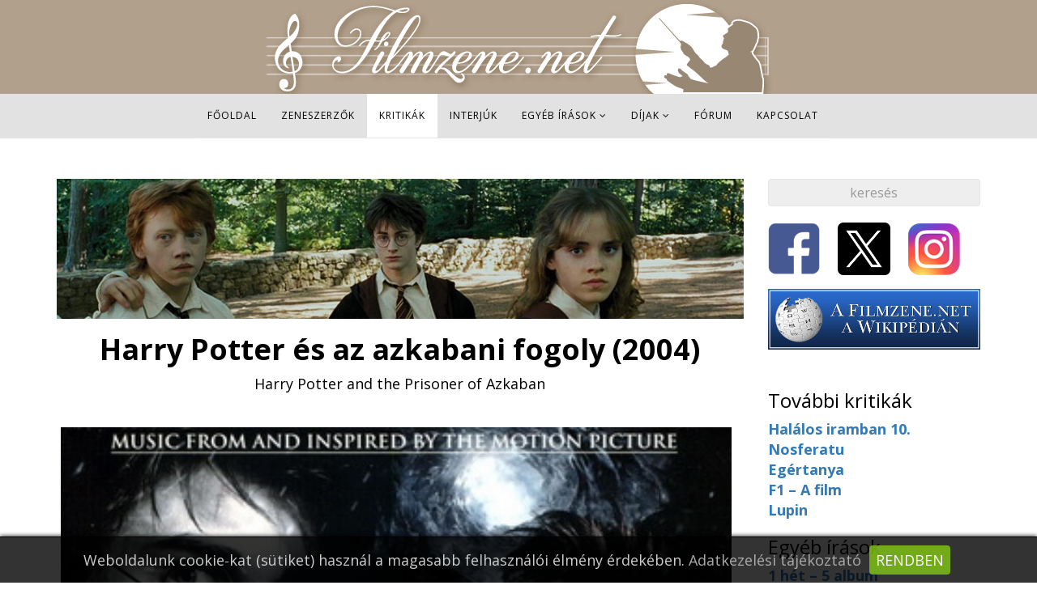

--- FILE ---
content_type: text/html; charset=utf-8
request_url: https://filmzene.net/kritikak/221-harry-potter-es-az-azkabani-fogoly
body_size: 16898
content:
<!DOCTYPE html>
<html xmlns="http://www.w3.org/1999/xhtml" xml:lang="hu-hu" lang="hu-hu" dir="ltr">
<head>
    <meta http-equiv="X-UA-Compatible" content="IE=edge">
    <meta name="viewport" content="width=device-width, initial-scale=1">
	<meta name="theme-color" content="#eee">
    
    <base href="https://filmzene.net/kritikak/221-harry-potter-es-az-azkabani-fogoly" />
	<meta http-equiv="content-type" content="text/html; charset=utf-8" />
	<meta name="keywords" content="Filmzenealbum, Családi, Fantasy, Kalandfilm, Moziszéria" />
	<meta name="description" content="Az első két részt levezénylő Chris Colombus háttérbe vonulásával elmondható, hogy egy új fejezet nyitódott a Harry Potter-filmek univerzumában. A..." />
	<meta name="generator" content="Joomla! - Open Source Content Management" />
	<title>Harry Potter és az azkabani fogoly (2004)</title>
	<link href="/images/filmzene_violin_flavicon_uj.png" rel="shortcut icon" type="image/vnd.microsoft.icon" />
	<link href="https://filmzene.net/component/search/?Itemid=629&amp;id=221&amp;format=opensearch" rel="search" title="Keresés Filmzene.net" type="application/opensearchdescription+xml" />
	<link href="/components/com_spmoviedb/assets/css/spmoviedb-common.css" rel="stylesheet" type="text/css" />
	<link href="/components/com_spmoviedb/assets/css/spmoviedb-font.css" rel="stylesheet" type="text/css" />
	<link href="/components/com_spmoviedb/assets/css/spmoviedb.css" rel="stylesheet" type="text/css" />
	<link href="/plugins/system/jce/css/content.css?b49f85945fcf75a8607988086a1d4d98" rel="stylesheet" type="text/css" />
	<link href="/plugins/system/jcemediabox/css/jcemediabox.css?1d12bb5a40100bbd1841bfc0e498ce7b" rel="stylesheet" type="text/css" />
	<link href="/plugins/system/jcemediabox/themes/light/css/style.css?e1364f62202b1449bb25e6b12a4caa8d" rel="stylesheet" type="text/css" />
	<link href="//fonts.googleapis.com/css?family=Open+Sans:300,300italic,regular,italic,600,600italic,700,700italic,800,800italic&amp;subset=latin-ext,latin" rel="stylesheet" type="text/css" />
	<link href="/templates/shaper_moview/css/bootstrap.min.css" rel="stylesheet" type="text/css" />
	<link href="/templates/shaper_moview/css/font-awesome.min.css" rel="stylesheet" type="text/css" />
	<link href="/templates/shaper_moview/css/spmoview-font.css" rel="stylesheet" type="text/css" />
	<link href="/templates/shaper_moview/css/legacy.css" rel="stylesheet" type="text/css" />
	<link href="/templates/shaper_moview/css/template.css" rel="stylesheet" type="text/css" />
	<link href="/templates/shaper_moview/css/presets/preset1.css" rel="stylesheet" type="text/css" class="preset" />
	<link href="/templates/shaper_moview/css/custom.css" rel="stylesheet" type="text/css" />
	<link href="/templates/shaper_moview/css/frontend-edit.css" rel="stylesheet" type="text/css" />
	<link href="/media/plg_system_eprivacy/css/definitions.min.css?b49f85945fcf75a8607988086a1d4d98" rel="stylesheet" type="text/css" />
	<link href="/media/plg_system_eprivacy/css/ribbon.min.css?b49f85945fcf75a8607988086a1d4d98" rel="stylesheet" type="text/css" />
	<link href="/components/com_sppagebuilder/assets/css/font-awesome-5.min.css" rel="stylesheet" type="text/css" />
	<link href="/components/com_sppagebuilder/assets/css/font-awesome-v4-shims.css" rel="stylesheet" type="text/css" />
	<link href="/components/com_sppagebuilder/assets/css/animate.min.css" rel="stylesheet" type="text/css" />
	<link href="/components/com_sppagebuilder/assets/css/sppagebuilder.css" rel="stylesheet" type="text/css" />
	<link href="/modules/mod_vertical_menu/cache/154/6a30fc9e04b33ca6f9bb22df7420b69c.css" rel="stylesheet" type="text/css" />
	<link href="/modules/mod_vertical_menu/cache/144/a38c5ea1be0e5494329cdb323d9be2a5.css" rel="stylesheet" type="text/css" />
	<style type="text/css">

.gototop{ transition: background 0.35s ease; background-size: 100% 100% !important; background-image: url("https://filmzene.net/images/system-imgs/chevron-upwards-arrow.png"); background-color: ; width:36px; height:36px; bottom: 5%;  border-radius: 3px; padding:0px; position:fixed; Z-index: 10001; display:none;}
.gototop:hover{ background-color: transparent; cursor: pointer; }

@media only screen and (max-width: 320px) {
.gototop {display: none !important;}
}

.gototop{right: 20px;}


body{font-family:Open Sans, sans-serif; font-size:18px; font-weight:normal; }h1{font-family:Open Sans, sans-serif; font-size:36px; font-weight:300; }h2{font-family:Open Sans, sans-serif; font-size:30px; font-weight:normal; }h3{font-family:Open Sans, sans-serif; font-size:24px; font-weight:normal; }h4{font-family:Open Sans, sans-serif; font-size:20px; font-weight:normal; }h5{font-family:Open Sans, sans-serif; font-weight:600; }h6{font-family:Open Sans, sans-serif; font-weight:600; }#sp-top{ background-image:url("/images/filmzene_net_logo_2021.png");background-repeat:no-repeat;background-size:contain;background-attachment:inherit;background-position:50% 50%;background-color:#b1a08c;padding:55px 0px 60px 0px; }#sp-header{ background-color:#e2e2e2; }#sp-bottom{ color:#ffffff;padding:35px 0px; }#sp-section-7{ background-color:#000000;color:#c4c4c4; }.plg_system_eprivacy_module .plg_system_eprivacy_message {
border:1px solid #a9a900;
background-color:#ffffe1;
padding:5px;
}
.plg_system_eprivacy_module .plg_system_eprivacy_message button.plg_system_eprivacy_agreed {
color:#000;
background-color:#0f0;
}
.plg_system_eprivacy_module .plg_system_eprivacy_message button.plg_system_eprivacy_declined {
color:#fff;
background-color:#f00;
}
.plg_system_eprivacy_module div.plg_system_eprivacy_accepted,
.plg_system_eprivacy_module div.plg_system_eprivacy_declined {
overflow:hidden;
border: 1px solid #ccc;
color: #999;
vertical-align:middle;

padding:5px;
}
.plg_system_eprivacy_module div.plg_system_eprivacy_accepted button,

.plg_system_eprivacy_module div.plg_system_eprivacy_declined button {
float:right;
}.activebar-container {
background-color:rgba(0,0,0,.8);
border-top:1px solid #000000;
box-shadow: 0px -1px 5px 0px rgba(0,0,0,0.75);
color:#ccc;
bottom:0 !important;
top:auto !important;
padding:10px;
}
.activebar-container p {
margin:5px;
text-align:left;
}
.activebar-container button {
float:right;
clear:none;
margin:5px 10px;
padding:5px 10px;
border-radius:5px;
}
.activebar-container button.decline {
color:#888;
background-color:#e2e2e2;
}
.activebar-container button.accept {
color:#000;
background-color:#b1a08d;
}
.activebar-container ul.links,.activebar-container ul.links li {
display:block;
}
.activebar-container ul.links li {
margin:0 5px;
float:left;
clear:none;
}
.noscript div#off-menu_154 dl.level1 dl{
	position: static;
}
.noscript div#off-menu_154 dl.level1 dd.parent{
	height: auto !important;
	display: block;
	visibility: visible;
}

.noscript div#off-menu_144 dl.level1 dl{
	position: static;
}
.noscript div#off-menu_144 dl.level1 dd.parent{
	height: auto !important;
	display: block;
	visibility: visible;
}

	</style>
	<script type="application/json" class="joomla-script-options new">{"csrf.token":"2a07b53fc87baf7193b882052763fd21","system.paths":{"root":"","base":""},"joomla.jtext":{"COM_SPMOVIEDB_REVIEW_UPDATED":"Az \u00e9rt\u00e9kel\u00e9se elk\u00fcldve!","PLG_SYS_EPRIVACY_JSMESSAGE":"By clicking OK, you are accepting cookies.","PLG_SYS_EPRIVACY_MESSAGE":"Weboldalunk cookie\u2010kat (s\u00fctiket) haszn\u00e1l a magasabb felhaszn\u00e1l\u00f3i \u00e9lm\u00e9ny \u00e9rdek\u00e9ben.","PLG_SYS_EPRIVACY_TH_COOKIENAME":"Cookie Name","PLG_SYS_EPRIVACY_TH_COOKIEDOMAIN":"Domain","PLG_SYS_EPRIVACY_TH_COOKIEDESCRIPTION":"Description","PLG_SYS_EPRIVACY_TD_SESSIONCOOKIE":"Session Cookie","PLG_SYS_EPRIVACY_TD_SESSIONCOOKIE_DESC":"The session cookie is required for authentication, preference tracking, and other necessary functions to fully engage with this website.  The name of the session cookie is randomly generated.","PLG_SYS_EPRIVACY_POLICYTEXT":"Adatkezel\u00e9si t\u00e1j\u00e9koztat\u00f3","PLG_SYS_EPRIVACY_LAWLINK_TEXT":"Adatkezel\u00e9si t\u00e1j\u00e9koztat\u00f3","PLG_SYS_EPRIVACY_GDPRLINK_TEXT":"Adatv\u00e9delmi szab\u00e1lyzat","PLG_SYS_EPRIVACY_AGREE":"RENDBEN","PLG_SYS_EPRIVACY_DECLINE":"Elutas\u00edtom","PLG_SYS_EPRIVACY_CONFIRMUNACCEPT":"Arra k\u00e9sz\u00fcl, hogy elt\u00e1vol\u00edtsa a s\u00fctiket a g\u00e9p\u00e9r\u0151l. A harmadik f\u00e9lt\u0151l sz\u00e1rmaz\u00f3 s\u00fcltik elt\u00e1vol\u00edt\u00e1sa ut\u00e1n nem fog tudni kommunik\u00e1lni a partner oldalakkal. Azonban a harmadik f\u00e9lt\u00f3l sz\u00e1rmaz\u00f3 s\u00fctiket ezen a weboldalon kereszt\u00fcl nem lehet elt\u00e1vol\u00edtani, csak manu\u00e1lisan vagy a partner oldalon lehet megtenni.\n\nBeleegyezik, hogy elt\u00e1vol\u00edtsuk a s\u00fctiket?"},"plg_system_eprivacy":{"displaytype":"ribbon","autoopen":true,"accepted":false,"root":"\/index.php","cookies":{"sessioncookie":false,"accepted":[]},"cookie":{"domain":".filmzene.net","path":null},"loginlinks":[],"country":"not detected","cookieregex":[],"policyurl":"\/adatvedelmi-es-adatkezelesi-tajekoztato","policytarget":"_blank","agreeclass":"epriv-btn","declineclass":"epriv-btn","lawlink":[]}}</script>
	<script src="/media/system/js/core.js?b49f85945fcf75a8607988086a1d4d98" type="text/javascript"></script>
	<script src="/media/jui/js/jquery.min.js?b49f85945fcf75a8607988086a1d4d98" type="text/javascript"></script>
	<script src="/media/jui/js/jquery-noconflict.js?b49f85945fcf75a8607988086a1d4d98" type="text/javascript"></script>
	<script src="/media/jui/js/jquery-migrate.min.js?b49f85945fcf75a8607988086a1d4d98" type="text/javascript"></script>
	<script src="/components/com_spmoviedb/assets/js/spmoviedb.js" type="text/javascript"></script>
	<script src="/media/system/js/mootools-core.js?b49f85945fcf75a8607988086a1d4d98" type="text/javascript"></script>
	<script src="/media/system/js/mootools-more.js?b49f85945fcf75a8607988086a1d4d98" type="text/javascript"></script>
	<script src="/plugins/system/jcemediabox/js/jcemediabox.js?0c56fee23edfcb9fbdfe257623c5280e" type="text/javascript"></script>
	<script src="/media/jui/js/jquery.ui.core.min.js?b49f85945fcf75a8607988086a1d4d98" type="text/javascript"></script>
	<script src="/templates/shaper_moview/js/bootstrap.min.js" type="text/javascript"></script>
	<script src="/templates/shaper_moview/js/jquery.sticky.js" type="text/javascript"></script>
	<script src="/templates/shaper_moview/js/smoothscroll.js" type="text/javascript"></script>
	<script src="/templates/shaper_moview/js/main.js" type="text/javascript"></script>
	<script src="/templates/shaper_moview/js/frontend-edit.js" type="text/javascript"></script>
	<script src="/media/plg_system_eprivacy/js/base64.min.js?b49f85945fcf75a8607988086a1d4d98" type="text/javascript"></script>
	<script src="/media/plg_system_eprivacy/js/eprivacy.class.min.js?b49f85945fcf75a8607988086a1d4d98" type="text/javascript"></script>
	<script src="/components/com_sppagebuilder/assets/js/jquery.parallax.js" type="text/javascript"></script>
	<script src="/components/com_sppagebuilder/assets/js/sppagebuilder.js" type="text/javascript"></script>
	<script src="https://cdnjs.cloudflare.com/ajax/libs/gsap/1.11.2/TweenMax.min.js" type="text/javascript"></script>
	<script src="/modules/mod_vertical_menu/js/perfect-scrollbar.js" type="text/javascript"></script>
	<script src="/modules/mod_vertical_menu/js/mod_vertical_menu.js" type="text/javascript"></script>
	<script type="text/javascript">
var spmoviedb_url="https://filmzene.net/index.php?option=com_spmoviedb";jQuery(document).ready(function() {
var scrollDiv = document.createElement('div');
jQuery(scrollDiv).attr('class', 'gototop').attr('title', '').html('').appendTo('body');
	  });	
	
jQuery(document).ready(function(){
    //Check to see if the window is top if not then display button
    jQuery(window).scroll(function(){
        if (jQuery(this).scrollTop() > 100) {
            jQuery('.gototop').fadeIn();
	    } else {
            jQuery('.gototop').fadeOut();
        }
    });

    //Click event to scroll to top
    jQuery('.gototop').click(function(){
        jQuery('html, body').animate({scrollTop : 0},800);
        return false;
    });

});
JCEMediaBox.init({popup:{width:"80%",height:"",legacy:0,lightbox:0,shadowbox:0,resize:1,icons:0,overlay:1,overlayopacity:0.8,overlaycolor:"#000000",fadespeed:500,scalespeed:500,hideobjects:0,scrolling:"fixed",close:2,labels:{'close':'Close','next':'Next','previous':'Previous','cancel':'Cancel','numbers':'{$current} of {$total}'},cookie_expiry:"",google_viewer:0},tooltip:{className:"tooltip",opacity:0.8,speed:150,position:"br",offsets:{x: 16, y: 16}},base:"/",imgpath:"plugins/system/jcemediabox/img",theme:"light",themecustom:"",themepath:"plugins/system/jcemediabox/themes",mediafallback:0,mediaselector:"audio,video"});
	</script>
	<meta content="Harry Potter és az azkabani fogoly (2004)" property="og:title" />
	<meta content="Az első két részt levezénylő Chris Colombus háttérbe vonulásával elmondható, hogy egy új fejezet nyitódott a Harry Potter-filmek univerzumában. A..." property="og:description" />
	<meta content="website" property="og:type"/>
	<link href="https://filmzene.net/kritikak/221-harry-potter-es-az-azkabani-fogoly" rel="canonical" />
	<meta content="https://filmzene.net/kritikak/221-harry-potter-es-az-azkabani-fogoly" property="og:url" />
	<meta content="https://filmzene.net/images/kritikak/c_williams_harry_potter_prisoner_azkaban.jpg" property="og:image" />
	<script>
document[(_el=document.addEventListener)?'addEventListener':'attachEvent'](_el?'DOMContentLoaded':'onreadystatechange',function(){
	if (!_el && document.readyState != 'complete') return;
	(window.jq183||jQuery)('.noscript').removeClass('noscript');
	window.sm154 = new VerticalSlideMenu({
		id: 154,
		visibility: ["1","1","1","1","0",["0","px"],["10000","px"]],
		parentHref: 0,
		theme: 'flat',
		result: 'A keresés eredménye',
		noResult: 'Nincs találat',
		backItem: '',
		filterDelay: 500,
		filterMinChar: 3,
		navtype: 'slide',
		sidebar: 0,
		popup: 0,
		overlay: 0,
		sidebarUnder: 200,
		width: 300,
		menuIconCorner: 1,
		menuIconX: 0,
		menuIconY: 0,
		hidePopupUnder: 1750,
		siteBg: '#444444',
		effect: 1,
    dur: 400/1000,
		perspective: 0,
		inEase: 'Quad.easeOut'.split('.').reverse().join(''),
		inOrigin: '50% 50% 0',
		inX: 100,
		inUnitX: '%',
    logoUrl: '',
		inCSS: {
			y: 0,
			opacity: 100/100,
			rotationX: 0,
			rotationY: 0,
			rotationZ: 0,
			skewX: 0,
			skewY: 0,
			scaleX: 100/100,
			scaleY: 100/100
		},
		outEase: 'Quad.easeOut'.split('.').reverse().join(''),
		outOrigin: '50% 50% 0',
		outX: -100,
		outUnitX: '%',
		outCSS: {
			y: 0,
			opacity: 100/100,
			rotationX: 0,
			rotationY: 0,
			rotationZ: 0,
			skewX: 0,
			skewY: 0,
			scaleX: 100/100,
			scaleY: 100/100
		},
		anim: {
			perspective: 1000,
			inDur: 300/1000,
			inEase: 'Quad.easeOut'.split('.').reverse().join(''),
			inOrigin: '50% 50% 0',
			inX: -30,
			inUnitX: 'px',
			inCSS: {
				y: 0,
				opacity: 0/100,
				rotationX: 0,
				rotationY: 0,
				rotationZ: 0,
				skewX: 0,
				skewY: 0,
				scaleX: 100/100,
				scaleY: 100/100
			},
			outDur: 300/1000,
			outEase: 'Quad.easeOut'.split('.').reverse().join(''),
			outOrigin: '50% 50% 0',
			outX: 20,
			outUnitX: 'px',
			outCSS: {
				y: 0,
				opacity: 0/100,
				rotationX: 0,
				rotationY: 0,
				rotationZ: 0,
				skewX: 0,
				skewY: 0,
				scaleX: 100/100,
				scaleY: 100/100
			}
		},
		miAnim: 0,
		miDur: 500/1000,
		miShift: 40/1000,
		miEase: 'Quad.easeOut'.split('.').reverse().join(''),
		miX: 40,
		miUnitX: '%',
		miCSS: {
			transformPerspective: 600,
			transformOrigin: '50% 50% 0',
			y: 0,
			opacity: 0/100,
			rotationX: 0,
			rotationY: 0,
			rotationZ: 0,
			skewX: 0,
			skewY: 0,
			scaleX: 100/100,
			scaleY: 100/100
		},
		iconAnim: 0 && 0,
		bgX: 0,
		dropwidth: 250,
		dropspace: 0,
		dropFullHeight: 0,
		dropEvent: 'mouseenter',
		opened: 1,
		autoOpen: 0
	});
});
</script>
	<script>
document[(_el=document.addEventListener)?'addEventListener':'attachEvent'](_el?'DOMContentLoaded':'onreadystatechange',function(){
	if (!_el && document.readyState != 'complete') return;
	(window.jq183||jQuery)('.noscript').removeClass('noscript');
	window.sm144 = new VerticalSlideMenu({
		id: 144,
		visibility: ["1","1","1","1","0",["0","px"],["10000","px"]],
		parentHref: 0,
		theme: 'flat',
		result: 'A keresés eredménye',
		noResult: 'Nincs találat',
		backItem: '',
		filterDelay: 500,
		filterMinChar: 3,
		navtype: 'slide',
		sidebar: 0,
		popup: 0,
		overlay: 0,
		sidebarUnder: 200,
		width: 300,
		menuIconCorner: 1,
		menuIconX: 0,
		menuIconY: 0,
		hidePopupUnder: 1750,
		siteBg: '#444444',
		effect: 1,
    dur: 400/1000,
		perspective: 0,
		inEase: 'Quad.easeOut'.split('.').reverse().join(''),
		inOrigin: '50% 50% 0',
		inX: 100,
		inUnitX: '%',
    logoUrl: '',
		inCSS: {
			y: 0,
			opacity: 100/100,
			rotationX: 0,
			rotationY: 0,
			rotationZ: 0,
			skewX: 0,
			skewY: 0,
			scaleX: 100/100,
			scaleY: 100/100
		},
		outEase: 'Quad.easeOut'.split('.').reverse().join(''),
		outOrigin: '50% 50% 0',
		outX: -100,
		outUnitX: '%',
		outCSS: {
			y: 0,
			opacity: 100/100,
			rotationX: 0,
			rotationY: 0,
			rotationZ: 0,
			skewX: 0,
			skewY: 0,
			scaleX: 100/100,
			scaleY: 100/100
		},
		anim: {
			perspective: 1000,
			inDur: 300/1000,
			inEase: 'Quad.easeOut'.split('.').reverse().join(''),
			inOrigin: '50% 50% 0',
			inX: -30,
			inUnitX: 'px',
			inCSS: {
				y: 0,
				opacity: 0/100,
				rotationX: 0,
				rotationY: 0,
				rotationZ: 0,
				skewX: 0,
				skewY: 0,
				scaleX: 100/100,
				scaleY: 100/100
			},
			outDur: 300/1000,
			outEase: 'Quad.easeOut'.split('.').reverse().join(''),
			outOrigin: '50% 50% 0',
			outX: 20,
			outUnitX: 'px',
			outCSS: {
				y: 0,
				opacity: 0/100,
				rotationX: 0,
				rotationY: 0,
				rotationZ: 0,
				skewX: 0,
				skewY: 0,
				scaleX: 100/100,
				scaleY: 100/100
			}
		},
		miAnim: 0,
		miDur: 500/1000,
		miShift: 40/1000,
		miEase: 'Quad.easeOut'.split('.').reverse().join(''),
		miX: 40,
		miUnitX: '%',
		miCSS: {
			transformPerspective: 600,
			transformOrigin: '50% 50% 0',
			y: 0,
			opacity: 0/100,
			rotationX: 0,
			rotationY: 0,
			rotationZ: 0,
			skewX: 0,
			skewY: 0,
			scaleX: 100/100,
			scaleY: 100/100
		},
		iconAnim: 0 && 0,
		bgX: 0,
		dropwidth: 250,
		dropspace: 0,
		dropFullHeight: 0,
		dropEvent: 'mouseenter',
		opened: 1,
		autoOpen: 0
	});
});
</script>

   
    <!-- Google Tag Manager -->
<script>(function(w,d,s,l,i){w[l]=w[l]||[];w[l].push({'gtm.start':
new Date().getTime(),event:'gtm.js'});var f=d.getElementsByTagName(s)[0],
j=d.createElement(s),dl=l!='dataLayer'?'&l='+l:'';j.async=true;j.src=
'https://www.googletagmanager.com/gtm.js?id='+i+dl;f.parentNode.insertBefore(j,f);
})(window,document,'script','dataLayer','GTM-KLD7B4W');</script>
<!-- End Google Tag Manager -->
</head>
<body class="site com-spmoviedb view-movie no-layout no-task itemid-629 hu-hu ltr  sticky-header layout-fluid"><div class="sm-pusher"><div class="sm-content"><div class="sm-content-inner">
      <!-- Google Tag Manager (noscript) -->
<noscript><iframe src="https://www.googletagmanager.com/ns.html?id=GTM-KLD7B4W"
height="0" width="0" style="display:none;visibility:hidden"></iframe></noscript>
<!-- End Google Tag Manager (noscript) -->
    <div class="body-innerwrapper">
        <section id="sp-top" class=" hidden-xs"><div class="row"><div id="sp-top1" class="col-sm-12 col-md-12"><div class="sp-column "></div></div></div></section><header id="sp-header" class="nopadding"><div class="container"><div class="row"><div id="sp-logo" class="col-xs-10 col-sm-2 col-md-2"><div class="sp-column "><a class="logo" href="/"><h1><img class="sp-default-logo hidden-xs" src="/images/filmzene_weblogo_kicsi.png" alt="Filmzene.net"><img class="sp-retina-logo hidden-xs" src="/images/filmzene_weblogo_kicsi.png" alt="Filmzene.net" width="37" height="80"><img class="sp-default-logo visible-xs" src="/images/filmzene_net_logo_2021.png" alt="Filmzene.net"></h1></a></div></div><div id="sp-menu" class="col-xs-2 col-sm-10 col-md-10"><div class="sp-column ">			<div class='sp-megamenu-wrapper'>
				<a id="offcanvas-toggler" class="visible-sm visible-xs" href="#"><i class="fa fa-bars"></i></a>
				<ul class="sp-megamenu-parent menu-fade-up hidden-sm hidden-xs"><li class="sp-menu-item"><a  href="/"  >Főoldal</a></li><li class="sp-menu-item"><a  href="/zeneszerzok"  >Zeneszerzők</a></li><li class="sp-menu-item current-item active"><a  href="/kritikak"  >Kritikák</a></li><li class="sp-menu-item"><a  href="/interjuk"  >Interjúk</a></li><li class="sp-menu-item sp-has-child"><a  href="#"  >Egyéb írások</a><div class="sp-dropdown sp-dropdown-main sp-menu-center" style="width: 240px;left: -120px;"><div class="sp-dropdown-inner"><ul class="sp-dropdown-items"><li class="sp-menu-item"><a  href="/egyeb-irasok/1-het-5-album"  >1 hét – 5 album</a></li><li class="sp-menu-item"><a  href="/egyeb-irasok/filmzenedoboz"  >Filmzenedoboz</a></li><li class="sp-menu-item"><a  href="/egyeb-irasok/kollaboraciok-eletutak"  >Kollaborációk, életutak</a></li><li class="sp-menu-item"><a  href="/egyeb-irasok/zenek-egy-temara"  >Zenék egy témára</a></li><li class="sp-menu-item"><a  href="/egyeb-irasok/moziszeriak-es-tevesorozatok-zenei"  >Moziszériák, tévésorozatok</a></li><li class="sp-menu-item"><a  href="/egyeb-irasok/a-filmzene-legendai"  >A filmzene legendái</a></li><li class="sp-menu-item"><a  href="/egyeb-irasok/beszamolok"  >Beszámolók</a></li><li class="sp-menu-item"><a  href="/egyeb-irasok/evertekeleseink"  >Évértékelések </a></li><li class="sp-menu-item"><a  href="/egyeb-irasok/studiok"  >Stúdiók </a></li><li class="sp-menu-item"><a  href="/egyeb-irasok/lemezkiadok"  >Lemezkiadók</a></li><li class="sp-menu-item"></li><li class="sp-menu-item"><a  href="/egyeb-irasok/cikk-filmzenei-alapfogalmak"  >Alapfogalmak</a></li></ul></div></div></li><li class="sp-menu-item sp-has-child"><a  href="#"  >Díjak</a><div class="sp-dropdown sp-dropdown-main sp-menu-right" style="width: 240px;"><div class="sp-dropdown-inner"><ul class="sp-dropdown-items"><li class="sp-menu-item"><a  href="/bafta-dij"  >BAFTA-díj</a></li><li class="sp-menu-item"><a  href="/golden-globe-dij"  >Golden Globe-díj</a></li><li class="sp-menu-item"><a  href="/grammy-dij"  >Grammy-díj</a></li><li class="sp-menu-item"><a  href="/ifmca"  >IFMCA-díj</a></li><li class="sp-menu-item"><a  href="/oscar-dij"  >Oscar-díj</a></li><li class="sp-menu-item"><a  href="/saturn-dij"  >Saturn-díj</a></li></ul></div></div></li><li class="sp-menu-item"></li><li class="sp-menu-item"></li><li class="sp-menu-item"><a  href="/forum"  >Fórum</a></li><li class="sp-menu-item"><a  href="/kapcsolat"  >Kapcsolat</a></li></ul>			</div>
		</div></div></div></div></header><section id="sp-page-title"><div class="container"><div class="row"><div id="sp-title" class="col-sm-12 col-md-12"><div class="sp-column "></div></div></div></div></section><section id="sp-main-body"><div class="container"><div class="row"><div id="sp-component" class="col-sm-9 col-md-9"><div class="sp-column "><div id="system-message-container">
	</div>
<div id="akeeba-renderjoomla">

<div id="spmoviedb" class="spmoviedb view-spmoviedb-movie">
			<img src="https://filmzene.net/images/kritikak_belso_kepek/c_williams_harry_potter_prisoner_fejlec.jpg" class="movie-cover" >
	<h1 class="movie-title-details">Harry Potter és az azkabani fogoly (2004)</h1>
														
															<span class="movie-duration-details">Harry Potter and the Prisoner of Azkaban</span>
														
	<!-- movie details -->
	<div class="movie-details-wrap">
		<div class="spmoviedb-container">
			<div class="spmoviedb-row">
				<div id="movie-info-sidebar" class="col-md-12 movie-info-sidebar">
					<div class="img-wrap">
						<div class="spmoviedb-col-sm-4">
						<div class="item-img">
														<img src="https://filmzene.net/images/kritikak/c_williams_harry_potter_prisoner_azkaban.jpg" alt="">
						</div>
						<div class="genre_title_details">
							<p><a class="spmoviedb-genre-title" href="/kritikak?view=searchresults&amp;searchword=Filmzenealbum&amp;type=genres">Filmzenealbum</a><p/>
						</div>
						</div>
					 	<div class="spmoviedb-details-wrapper spmoviedb-col-sm-8">
					 		<div class="rating-star">
																		<img src="/images/filmzene_kicsi_weblogo.png" style="width: 25px; display: inline;" alt="violinkulcs"><img src="/images/filmzene_kicsi_weblogo.png" style="width: 25px; display: inline;" alt="violinkulcs"><img src="/images/filmzene_kicsi_weblogo.png" style="width: 25px; display: inline;" alt="violinkulcs"><img src="/images/filmzene_kicsi_weblogo.png" style="width: 25px; display: inline;" alt="violinkulcs"><img src="/images/filmzene_kicsi_weblogo.png" style="width: 25px; display: inline;" alt="violinkulcs"><img src="/images/filmzene_kicsi_weblogo.png" style="width: 25px; display: inline;" alt="violinkulcs"><img src="/images/filmzene_kicsi_weblogo.png" style="width: 25px; display: inline;" alt="violinkulcs"><img src="/images/filmzene_kicsi_weblogo.png" style="width: 25px; display: inline;" alt="violinkulcs"><img src="/images/filmzene_kicsi_weblogo.png" style="width: 25px; display: inline;" alt="violinkulcs"><img src="/images/szurke_violinkulcs.png" style="width: 25px; display: inline; " alt="violinkulcs">																			
								
							</div> <!-- ?rating-star -->
					 		<ul class="list-style-none list-inline">
													 			<li class="actors">
					 				<span>zene: </span>
					 				<a href="/zeneszerzok/136-john-williams">John Williams</a>					 			</li>
								
					 								 			<li class="director">
					 				<span>vezényel: </span>
					 				<a href="/zeneszerzok/136-john-williams">John Williams</a>					 			</li>
					 			
					 								 			<li class="release-date">
					 				<span>kiadás éve: </span>
					 				2004					 			</li>
								
					 								 		
					 								 			<li class="language">
					 				<span>kiadó: </span> 
					 				Warner Sunset					 			</li>
					 								 			<li class="language">
					 				<span>játékidő:</span> 
					 				68:36					 			</li>
					 								 		</ul>
							<div class="movie-social-icon">
									<span>Megosztás:</span>
																</div> 
					 	</div> <!-- //spmoviedb-details-wrapper -->
					 </div>
					

				</div> <!-- movie-info-sidebar -->

				<div class="spmoviedb-col-sm-12 movie-info-warpper">
					<div class="movie-info-warpper">
						<div class="movie-info">
						<div class="pull-left">
							

															<div class="movie-social-icon">
									<ul>
																					<li>
												<a class="facebook" href="/john williams, alfonso cuarón, daniel radcliffe, rupert grint, emma watson, gary oldman,  michael gambon, alan rickman, emma thompson, david thewlis, harry potter, warner sunset, filmzenealbum, gregus péter">
												<i class="spmoviedb-icon-facebook"></i></a>
											</li>
																					<li>
												<a class="twitter" href="/2004">
												<i class="spmoviedb-icon-twitter"></i></a>
											</li>
																					<li>
												<a class="googleplus" href="/John Williams">
												<i class="spmoviedb-icon-google-plus"></i></a>
											</li>
																			</ul>
								</div> <!-- /.movie-social-icon -->								
														
						</div>
						
					</div>  <!-- //movie-info -->
					<!-- movie-details -->
					<div class="movie-details">
						
						<div class="movie-details-text">
							<div style="text-align: justify;">Az első két részt levezénylő Chris Colombus háttérbe vonulásával elmondható, hogy egy új fejezet nyitódott a Harry Potter-filmek univerzumában. A rendezői posztra érkező Alfonso Cuarón már nem a gyerekek elvárásait tekintette elsősorban kielégítendőnek, hanem a történet sötétebb oldalában rejlő drámai vonal mentén képzelte el a sorozat jövőjét. A hátralévő Potter-filmeknek ugyanis Harry és Voldemort egyre közeledő végső összecsapásának előkészítése volt a feladata, ehhez pedig szükségeltetett a gonosz eleinte kissé felületes ábrázolását elmélyíteni. Ebben a filmben már nemcsak elvetemült, gyilkos varázslóként jelenik meg Voldemort, hanem sokkal összetettebb karakterként, noha talán ez az a rész, melyben a legkevesebb szó esik a sötét ellenfélről. A kirakósként egymásra épülő részek folyamatosan adagolják az apró, de annál fontosabb információkat Harry múltjával kapcsolatban, így a harmadik felvonásban is jelentős, a korábbiaknál is fontosabb titkokra derül fény, bár még ez a film is – az előzőekhez hasonlóan – inkább saját egyedi, és nem a sorozat átfogó történetére koncentrál.<br /> <br /> Harry újabb roxforti tanéve minden eddiginél félelmetesebben indul, a szívtelen mostohaszülőktől való elmenekülés és a sötét utcák veszélyesnek tűnő árnyai után a vonaton feltűnő dementorok okoznak nem kis riadalmat számára. A fekete leples lények ugyanis a hírhedt börtönből, az Azkabanból megszökött áruló, Sirius Black után nyomoznak, akit Voldemort szövetségesének tartanak. A varázslóiskola tanárai és a mágiaügyi miniszter is arra számít, hogy Sirius most Harry életére fog törni, ezért megerősítik a kastély védelmét. A nebulók így viszonylagos biztonságban tölthetik a tanévet, mely megint új ismereteket és oktatókat jelent számukra, így szokás szerint egy újabb sötét varázslatok kivédése tanárt is – akivel természetesen újfent akadnak problémák. Azonban a Roxfort falai között csakhamar ismét felüti a fejét a gonosz, akinek megítélése, az eddigieknél eltérőbb módon, már korántsem olyan egyértelmű.<br /> <br /> <img style="height: 450px; width: 800px;" src="/media/com_acymailing/upload/c_williams_harry_potter_prisoner_00000000.jpg" alt="" width="800" height="450" /><br /> Az új rendező lényegesen jobb választásnak bizonyult elődjénél, bár az író, J. K. Rowling a megtestesült tökélynek tartotta Colombust. De be kell látni, hogy Cuarón amellett, hogy izgalmas és fordulatos filmet készített, még az előzőektől erősebb mögöttes tartalmat, illetve a filmművészet eszközeit is beleszőtte alkotásába. A regényfolyam egyik legjobbjának tartott <em>Harry Potter és az azkabani fogoly</em> filmváltozatában óriási szerepet kap az idő és annak múlása, amiről eleinte a nézőnek persze fogalma sincs, hiszen látszólag csak a mozi második felétől erősödik fel ez a szál a történetben. Azonban szinte a film elejétől újra és újra előbukkan valami olyan kellék vagy díszlet, mely kapcsolatos az idővel. Az óriási óra, a robusztus inga, a fák változása az évszakok során, és a zenében megjelenő óraszerű ketyegés mind az idő múlását hivatottak jelezni. Ez a jelképekben történő kommunikáció egyetlen másik Harry Potter-film esetében sem mutatkozik meg, csak Cuarón víziójában. Mindettől rendkívül gördülékeny, magával ragadó és könnyen érthető is lett a film – ami nem minden Potter-moziról mondható el. A második leghosszabb részben a direktor a látványt is megújította, átalakult a Roxfort, Hagrid háza, és szinte minden más lényeges helyszín átértelmezésre került. Ez némileg kifogásolható ugyan, de az új koncepció tulajdonképpen igényelte is a kissé megváltozott környezetet.<br /> <br /> John Williams harmadik, pontosabban kettő és feledik Harry Potter-zenéje lett a legjobb. Beérett mindaz, amit a Maestro az eddigiekhez kikísérletezett, hallhatjuk szinte az összes olyan fontosabb dallamot, melyek az első két filmben meghatározóak voltak, de most sokkal kiforrottabb formában, lényegesen erősebb tálalásban. Az album egy darabig időrendben halad, és mivel a film elején elhangzik szinte az összes új téma, így már a CD első harmadában hallhatjuk is azokat az újdonságokat, melyeket Williams kitalált a harmadik részhez. A főcím alatt most is a Hedwig-téma szól, kissé átalakítva, aktualizálva a sötétebb hangzásvilág igényeinek megfelelően – ebben a részben egyébként a sorozat zenei vezérmotívuma csak alig-alig hallható.<br /> <br /> <img style="height: 450px; width: 800px;" src="/media/com_acymailing/upload/c_williams_harry_potter_prisoner_000000.jpg" alt="" width="800" height="450" /><br /> A filmben sok új szereplő jelenik meg, illetve némely korábbi karakter is hangsúlyosabbá válik, többségük a további részekben is kulcsszereplő lesz, azonban a zenei megjelenítésük, személyiségük témákba öntése elmaradt. Sem Lupin professzor, sem Sirius Black, sem a dementorok nem kaptak saját motívumot – igaz, ez a korábbi részek esetében sem volt a score jellemzője. Például Hagrid (a "Hagrid the Professor" című trackben) az első részből ismert reneszánsz-barokk zenei stíluskeverék hangulatának megfelelő motívumot kapta, ami a filmben talán meg is állja a helyét, de összességében sajnálatos, hogy a szerző ennyire spórolt a témákkal. Nem fukarkodott viszont a zenei stílusokkal, mivel ennek nagyon széles palettáját tárja elénk. A már említett barokk és reneszánsz hangulat mellett az őrült buszos jelenet alatt megjelenik a jazz is: a "The Knight Bus" inkább érdekes, mint jó, magától a komponistától se sokat hallani ilyet. Szintén új zenei stílust kapunk a "Monster Books and Boggarts!"-tól, mely a modern szerzők műveit idézi meg. A "The Patronus Light" pedig a modern kórusművek jegyeit hordozza magán, ez a track leginkább John Tavener vagy Arvo Pärt bizonyos műveinek hangulati jegyeit hordozza magán. A score a filmhez igazodva lényegesen nagyobb arányban tartalmaz félelmetesnek szánt zenei elemeket, melyek felbukkanhatnak itt-ott egy tételen belül is, de akár egy egész track is állhat belőlük. Ilyen az "Apparition on the Train" vagy a "The Dementors Converge".<br /> <br /> Az album egyik legeredetibb tétele a "Double Trouble", melyet egy gyerekkórus tolmácsolásában hallhatunk. Az eleinte kissé régies hangzású ének a végére alaposan elkomorul – egyébként ilyen dalok az eddigi részekben is jelen voltak, csak az albumra nem kerültek fel. Ezt a CD-n a "Buckbeak's Flight" követi, mely a Potter-zenék egyik legjobb dallamát tárja elénk. A fantasztikus hangzású dobos őrülettel indító tétel gyorsan megismerteti a hallgatót azzal a remek, pátoszos dallammal, melyet már a film alatt is bizsergető érzés hallani, de önállóan a hatása még erőteljesebb.<br /> <br /> <img style="height: 450px; width: 800px;" src="/media/com_acymailing/upload/c_williams_harry_potter_prisoner_00000.jpg" alt="" width="800" height="450" /><br /> A Hedwig-téma legcsodálatosabb feldolgozása is ezen részhez köthető – például az ehhez hasonló módon kibontakozó trackek hiányoztak az előző zenékből. A fafúvósok, a gitár és a monumentális erővel szóló nagyzenekar elegyéből összeálló "A Window to the Past" ugyanis a főtéma olyan mélységeibe ás le, és olyan körítésben tárja azt elénk, amilyet a korábbi változatok egyike sem tudott megjeleníteni. Williams Potter-filmekhez alkotott tételei közül kétségkívül ez a legszebb. Néhány track az ekkoriban készülő másik nagy Williams-saga, a <em>Star Wars</em> első epizódjaihoz született zenékkel rokonítható, ilyen a "The Whomping Willow and The Snowball Fight" vagy a "Quidditch, Third Year".<br /> <br /> Az idő múlása, mint már említettem, fontos része a filmnek. Ez a "Saving Buckbeak" című trackben kristályosodik ki leginkább, bár semmi ketyegés vagy ehhez hasonló zenei megoldás nincs benne, azonban mégis jól érezni az idő pergését. A "Forward to Time Past" viszont végig egy ketyegésre épül – a két tétel közül ötletessége miatt az előző a jobb alkotás. A levezető trackek közül a "Finale" eleje nem túl meggyőző nagyzenekari kavalkád, de a felénél belépő kórusos és harsonás rész igazán drámai hatású a film alatt is. A végefőcím és a stáblista alatt hallható "Mischief Managed!", noha már semmi újdonságot nem tartalmaz, de tökéletesen foglalja össze Williams Potter-zenéinek világát.<br /> <br /> Azonban bármennyire is dicsérendő a Maestro eddigi utolsó Potter-zenéje, egy nagyon fontos, ám sajnos eléggé negatív tényt meg kell, hogy jegyezzünk vele kapcsolatban. A gonosz és kövér Marge nagynéni óriási emberlufiszerűséggé alakulása alá született "Aunt Marge's Waltz" nem Williams alkotása, noha ezt semmi sem jelzi – nincs erre utalás az albumon és a film stáblistája alatt sem. Azonban egy igen ismert zenemű kvázi átirata ez a track, konkrétan Rossini <em>A tolvaj szarka</em> című operájából a nyitány második fele. Ráadásul egyértelműen nem arról van szó, hogy Williams tudtán kívül került volna a filmbe, hiszen az eredeti dallamok ide lettek igazítva, némi williamses körítéssel is kiegészítve, de ettől még ez a tétel nem a legendás hollywoodi komponista alkotása. Szomorú és a filmzene világában sajnos olykor-olykor felbukkanó módszer ez.<br /> <br /> <img style="height: 450px; width: 800px;" src="/media/com_acymailing/upload/c_williams_harry_potter_prisoner_000.jpg" alt="" width="800" height="450" /><br /> John Williams egy szinte tökéletes zenével, a nevéhez méltón búcsúzott a Harry Potter-sorozattól. A <em>Harry Potter és az azkabani fogoly</em> zenéjén érezni, hogy az előzőekkel ellentétben, most sokkal több idő állt a komponista rendelkezésére, mivel zenéje kiforrottabb és összetettebb lett elődeinél. Leszámítva egy-két kevésbé eredeti tracket és egy kiváltképp nem eredeti tételt, remek hallgatnivaló ez a score, melyet felülmúlni egyetlen további eddig készült Potter-zene sem tudott, bár a sorban következő azért hasonlóan magas színvonalú munka lett.<br /> <br /> &nbsp;</div>
<div style="text-align: right;"><span style="font-size: 14px;"><em>Gregus Péter<br /> 2009. 08. 16.</em></span></div>
<p><br /> <br /> &nbsp;</p>
<div class="col-md-6 kritika_tracklista"><span style="font-size: 16px;"><strong>Tracklista:</strong></span><ol>
<li>Lumos! (Hedwig's Theme) (1:38)</li>
<li>Aunt Marge's Waltz (2:15)</li>
<li>The Knight Bus (2:52)</li>
<li>Apparition on the Train (2:15)</li>
<li>Double Trouble (1:38)</li>
<li>Buckbeak's Flight (2:08)</li>
<li>A Window to the Past (3:54)</li>
<li>The Whomping Willow and The Snowball Fight (2:22)</li>
<li>Secrets of the Castle (2:33)</li>
<li>The Portrait Gallery (2:05)</li>
<li>Hagrid the Professor (2:00)</li>
<li>Monster Books and Boggarts! (2:27)</li>
<li>Quidditch, Third Year (3:47)</li>
<li>Lupin's Transformation and Chasing Scabbers (3:02)</li>
<li>The Patronus Light (1:13)</li>
<li>The Werewolf Scene (4:25)</li>
<li>Saving Buckbeak (6:40)</li>
<li>Forward to Time Past (2:34)</li>
<li>The Dementors Converge (3:12)</li>
<li>Finale (3:25)</li>
<li>Mischief Managed! (12:11)</li>
</ol></div>							<div class="col-md-6 kritika_spotify">
														<b>Az album a Spotify-on:</b><br/><br/>
							<iframe src="https://open.spotify.com/embed/album/7DDls7RWrCLvZgTVCJgfcq" height="390" frameborder="0" allowtransparency="true" allow="encrypted-media"></iframe>
														</div>
						</div>

						<div class="movie-social-icon">
							<span>Megosztás:</span>						
													</div> <!-- /.social-icon -->

					</div> <!-- //movie-details -->

					<!-- trailers -->
					
					<div class="clearfix kritika_elvalaszto"></div>
										<div class="user-reviews col-md-6" style="padding-left: 0;">
						<div class="reviews-menu">
							<div class="header-title pull-left">
								 <h3 class="title">További értékelések</h3>
							</div>
							<div class="pull-right">
								<ul class="list-inline list-style-none">
									
																	</ul>
							</div>
						</div><!--/.reviews-menu -->
						<div class="clearfix"></div>

												<div id="reviews">
						
							<div><div class='user-ratings'>Bíró Zsolt</div>								<div class="rating-star user-ratings">
																		<img src="/images/filmzene_kicsi_weblogo.png" style="width: 15px; display: inline;" alt="violinkulcs"><img src="/images/filmzene_kicsi_weblogo.png" style="width: 15px; display: inline;" alt="violinkulcs"><img src="/images/filmzene_kicsi_weblogo.png" style="width: 15px; display: inline;" alt="violinkulcs"><img src="/images/filmzene_kicsi_weblogo.png" style="width: 15px; display: inline;" alt="violinkulcs"><img src="/images/filmzene_kicsi_weblogo.png" style="width: 15px; display: inline;" alt="violinkulcs"><img src="/images/filmzene_kicsi_weblogo.png" style="width: 15px; display: inline;" alt="violinkulcs"><img src="/images/filmzene_kicsi_weblogo.png" style="width: 15px; display: inline;" alt="violinkulcs"><img src="/images/filmzene_kicsi_weblogo.png" style="width: 15px; display: inline;" alt="violinkulcs"><img src="/images/szurke_violinkulcs.png" style="width: 15px; display: inline; " alt="violinkulcs"><img src="/images/szurke_violinkulcs.png" style="width: 15px; display: inline; " alt="violinkulcs">																			
								</div>
							</div>
							<div><div class='user-ratings'>Dobrosi Tamás</div>								<div class="rating-star user-ratings">
																		<img src="/images/filmzene_kicsi_weblogo.png" style="width: 15px; display: inline;" alt="violinkulcs"><img src="/images/filmzene_kicsi_weblogo.png" style="width: 15px; display: inline;" alt="violinkulcs"><img src="/images/filmzene_kicsi_weblogo.png" style="width: 15px; display: inline;" alt="violinkulcs"><img src="/images/filmzene_kicsi_weblogo.png" style="width: 15px; display: inline;" alt="violinkulcs"><img src="/images/filmzene_kicsi_weblogo.png" style="width: 15px; display: inline;" alt="violinkulcs"><img src="/images/filmzene_kicsi_weblogo.png" style="width: 15px; display: inline;" alt="violinkulcs"><img src="/images/filmzene_kicsi_weblogo.png" style="width: 15px; display: inline;" alt="violinkulcs"><img src="/images/filmzene_kicsi_weblogo.png" style="width: 15px; display: inline;" alt="violinkulcs"><img src="/images/filmzene_kicsi_weblogo.png" style="width: 15px; display: inline;" alt="violinkulcs"><img src="/images/filmzene_kicsi_weblogo.png" style="width: 15px; display: inline;" alt="violinkulcs">																			
								</div>
							</div>
							<div><div class='user-ratings'>Emesz Csaba</div>								<div class="rating-star user-ratings">
																		<img src="/images/filmzene_kicsi_weblogo.png" style="width: 15px; display: inline;" alt="violinkulcs"><img src="/images/filmzene_kicsi_weblogo.png" style="width: 15px; display: inline;" alt="violinkulcs"><img src="/images/filmzene_kicsi_weblogo.png" style="width: 15px; display: inline;" alt="violinkulcs"><img src="/images/filmzene_kicsi_weblogo.png" style="width: 15px; display: inline;" alt="violinkulcs"><img src="/images/filmzene_kicsi_weblogo.png" style="width: 15px; display: inline;" alt="violinkulcs"><img src="/images/filmzene_kicsi_weblogo.png" style="width: 15px; display: inline;" alt="violinkulcs"><img src="/images/filmzene_kicsi_weblogo.png" style="width: 15px; display: inline;" alt="violinkulcs"><img src="/images/filmzene_kicsi_weblogo.png" style="width: 15px; display: inline;" alt="violinkulcs"><img src="/images/szurke_violinkulcs.png" style="width: 15px; display: inline; " alt="violinkulcs"><img src="/images/szurke_violinkulcs.png" style="width: 15px; display: inline; " alt="violinkulcs">																			
								</div>
							</div>
							<div><div class='user-ratings'>Selley Csaba</div>								<div class="rating-star user-ratings">
																		<img src="/images/filmzene_kicsi_weblogo.png" style="width: 15px; display: inline;" alt="violinkulcs"><img src="/images/filmzene_kicsi_weblogo.png" style="width: 15px; display: inline;" alt="violinkulcs"><img src="/images/filmzene_kicsi_weblogo.png" style="width: 15px; display: inline;" alt="violinkulcs"><img src="/images/filmzene_kicsi_weblogo.png" style="width: 15px; display: inline;" alt="violinkulcs"><img src="/images/filmzene_kicsi_weblogo.png" style="width: 15px; display: inline;" alt="violinkulcs"><img src="/images/filmzene_kicsi_weblogo.png" style="width: 15px; display: inline;" alt="violinkulcs"><img src="/images/filmzene_kicsi_weblogo.png" style="width: 15px; display: inline;" alt="violinkulcs"><img src="/images/filmzene_kicsi_weblogo.png" style="width: 15px; display: inline;" alt="violinkulcs"><img src="/images/filmzene_kicsi_weblogo.png" style="width: 15px; display: inline;" alt="violinkulcs"><img src="/images/szurke_violinkulcs.png" style="width: 15px; display: inline; " alt="violinkulcs">																			
								</div>
							</div>
														
						</div>

											</div><!--/.user-reviews-->
															
					<!-- Recommend movies -->
									<div class="kritika_kapcsolodo_irasok_sor col-md-6">
											<h3 class="title">Kapcsolódó írások</h3>
						<center><a href="/egyeb-irasok/moziszeriak-es-tevesorozatok-zenei/192-a-harry-potter-filmek-zenei">A Harry Potter-filmek zenéi</a></center><center><a href="/kritikak/89-tintin-kalandjai">Tintin kalandjai</a></center>									</div>
				<div class="kritika_cimkek_sor col-md-12">
											<span>Címkék: </span>
						<a href="/search?searchword=john williams&searchphrase=all&Itemid=255&option=com_search">#john williams</a>, <a href="/search?searchword= alfonso cuarón&searchphrase=all&Itemid=255&option=com_search">#alfonso cuarón</a>, <a href="/search?searchword= daniel radcliffe&searchphrase=all&Itemid=255&option=com_search">#daniel radcliffe</a>, <a href="/search?searchword= rupert grint&searchphrase=all&Itemid=255&option=com_search">#rupert grint</a>, <a href="/search?searchword= emma watson&searchphrase=all&Itemid=255&option=com_search">#emma watson</a>, <a href="/search?searchword= gary oldman&searchphrase=all&Itemid=255&option=com_search">#gary oldman</a>, <a href="/search?searchword=  michael gambon&searchphrase=all&Itemid=255&option=com_search">#michael gambon</a>, <a href="/search?searchword= alan rickman&searchphrase=all&Itemid=255&option=com_search">#alan rickman</a>, <a href="/search?searchword= emma thompson&searchphrase=all&Itemid=255&option=com_search">#emma thompson</a>, <a href="/search?searchword= david thewlis&searchphrase=all&Itemid=255&option=com_search">#david thewlis</a>, <a href="/search?searchword= harry potter&searchphrase=all&Itemid=255&option=com_search">#harry potter</a>, <a href="/search?searchword= warner sunset&searchphrase=all&Itemid=255&option=com_search">#warner sunset</a>, <a href="/search?searchword= filmzenealbum&searchphrase=all&Itemid=255&option=com_search">#filmzenealbum</a>, <a href="/search?searchword= gregus péter&searchphrase=all&Itemid=255&option=com_search">#gregus péter</a>									</div>
				
				</div> <!-- //col-sm-9 -->
			</div> <!-- //spmoviedb-row -->
		</div> <!-- //spmoviedb-container -->
		<div class="video-container">
			<span class="video-close"><i class="spmoviedb-icon-close"></i></span>
		</div> <!-- /.video-container -->
		
	</div>
</div> <!-- //movie details -->

</div> <!-- /#spmoviedb .spmoviedb -->
</div></div></div><div id="sp-right" class="col-sm-3 col-md-3"><div class="sp-column class2"><div class="sp-module  kereso_modul"><div class="sp-module-content"><div class="search kereso_modul">
	<form action="/kritikak" method="post">
		<input name="searchword" id="mod-search-searchword" maxlength="200"  class="inputbox search-query" type="text" size="20" placeholder="keresés" />		<input type="hidden" name="task" value="search" />
		<input type="hidden" name="option" value="com_search" />
        <input type="hidden" name="Itemid" value="629" />
	</form>
</div>
</div></div><div class="sp-module social_media_right_sidebar"><div class="sp-module-content">

<div class="customsocial_media_right_sidebar"  >
	<p><a href="https://www.facebook.com/filmzene.net/" target="_blank" rel="noopener"><img style="height: 65px; width: 65px; float: left;" src="/media/com_acymailing/upload/facebook.png" alt="" width="65" height="65" /></a>&nbsp;<a href="https://twitter.com/Filmzene_net" target="_blank" rel="noopener"><img style="height: 65px; width: 65px; float: left;" src="/media/com_acymailing/upload/twitter.png" alt="" width="65" height="65" /></a>&nbsp;<a href="https://www.instagram.com/filmzenenet/" target="_blank" rel="noopener"><img style="height: 65px; width: 65px; float: left;" src="/media/com_acymailing/upload/instagram.png" alt="" width="65" height="65" /></a><br /> <a href="https://hu.wikipedia.org/wiki/Filmzene.net" target="_blank" rel="noopener"><img class="right_wiki_logo" src="/images/wikipedia_nagy.jpg" alt="Wikipédia" /></a></p></div>
</div></div><div class="sp-module banner_div"><div class="sp-module-content"><div class="mod-sppagebuilder banner_div sp-page-builder" data-module_id="150">
	<div class="page-content">
		<div id="section-id-1480324645" class="sppb-section" ><div class="sppb-row-overlay"></div><div class="sppb-container-inner"><div class="sppb-row"><div class="sppb-col-md-12" id="column-wrap-id-1480324646"><div id="column-id-1480324646" class="sppb-column" ><div class="sppb-column-addons"><div id="sppb-addon-wrapper-1518891698329" class="sppb-addon-wrapper"><div id="sppb-addon-1518891698329" class="clearfix "     ><div class="sppb-empty-space  clearfix"></div><style type="text/css">@media (min-width: 768px) and (max-width: 991px) {#sppb-addon-1518891698329 {}}@media (max-width: 767px) {#sppb-addon-1518891698329 {}}</style><style type="text/css">#sppb-addon-1518891698329 .sppb-empty-space {height: 10px;}</style></div></div></div></div></div></div></div></div><style type="text/css">.sp-page-builder .page-content #section-id-1480324645{margin:0 0 0 0;}</style>	</div>
</div>
</div></div><div class="sp-module "><h3 class="tovabbi_kritikak"></h3><div class="sp-module-content"><div class="noscript">
	<nav id="off-menu_154" class="off-menu_154 sm-menu ">
          <h3 class="sm-head">
    <span class="sm-title">További kritikák</span>
  </h3>
      <div class="sm-levels">
    <div class="sm-level level1"><dl class="level1">
  <dt class="level1 off-nav-688 notparent first">
        <div class="inner">
      <div class="link"><a data-text="Halálos iramban 10." href="/kritikak/1250-halalos-iramban-10">Halálos iramban 10.</a></div>
          </div>
  </dt>
  <dd class="level1 off-nav-688 notparent first">
      </dd>
    <dt class="level1 off-nav-684 notparent">
        <div class="inner">
      <div class="link"><a data-text="Nosferatu" href="/kritikak/1249-nosferatu-1">Nosferatu</a></div>
          </div>
  </dt>
  <dd class="level1 off-nav-684 notparent">
      </dd>
    <dt class="level1 off-nav-686 notparent">
        <div class="inner">
      <div class="link"><a data-text="Egértanya" href="/kritikak/1248-egertanya">Egértanya</a></div>
          </div>
  </dt>
  <dd class="level1 off-nav-686 notparent">
      </dd>
    <dt class="level1 off-nav-685 notparent">
        <div class="inner">
      <div class="link"><a data-text="F1 – A film" href="/kritikak/1247-f1-a-film">F1 – A film</a></div>
          </div>
  </dt>
  <dd class="level1 off-nav-685 notparent">
      </dd>
    <dt class="level1 off-nav-683 notparent">
        <div class="inner">
      <div class="link"><a data-text="Lupin" href="/kritikak/1246-lupin">Lupin</a></div>
          </div>
  </dt>
  <dd class="level1 off-nav-683 notparent">
      </dd>
           </dl></div>
    </div>
</nav></div>
</div></div><div class="sp-module "><h3 class="sp-module-title"></h3><div class="sp-module-content"><div class="noscript">
	<nav id="off-menu_144" class="off-menu_144 sm-menu ">
          <h3 class="sm-head">
    <span class="sm-title">Egyéb írások</span>
  </h3>
      <div class="sm-levels">
    <div class="sm-level level1"><dl class="level1">
  <dt class="level1 off-nav-764 notparent first">
        <div class="inner">
      <div class="link"><a data-text="1 hét – 5 album" href="/egyeb-irasok/1-het-5-album">1 hét – 5 album</a></div>
          </div>
  </dt>
  <dd class="level1 off-nav-764 notparent first">
      </dd>
    <dt class="level1 off-nav-868 notparent">
        <div class="inner">
      <div class="link"><a data-text="Filmzenedoboz" href="/egyeb-irasok/filmzenedoboz">Filmzenedoboz</a></div>
          </div>
  </dt>
  <dd class="level1 off-nav-868 notparent">
      </dd>
    <dt class="level1 off-nav-796 notparent">
        <div class="inner">
      <div class="link"><a data-text="Kollaborációk, életutak" href="/egyeb-irasok/kollaboraciok-eletutak">Kollaborációk, életutak</a></div>
          </div>
  </dt>
  <dd class="level1 off-nav-796 notparent">
      </dd>
    <dt class="level1 off-nav-799 notparent">
        <div class="inner">
      <div class="link"><a data-text="Zenék egy témára" href="/egyeb-irasok/zenek-egy-temara">Zenék egy témára</a></div>
          </div>
  </dt>
  <dd class="level1 off-nav-799 notparent">
      </dd>
    <dt class="level1 off-nav-797 notparent">
        <div class="inner">
      <div class="link"><a data-text="Moziszériák, tévésorozatok" href="/egyeb-irasok/moziszeriak-es-tevesorozatok-zenei">Moziszériák, tévésorozatok</a></div>
          </div>
  </dt>
  <dd class="level1 off-nav-797 notparent">
      </dd>
    <dt class="level1 off-nav-798 notparent">
        <div class="inner">
      <div class="link"><a data-text="A filmzene legendái" href="/egyeb-irasok/a-filmzene-legendai">A filmzene legendái</a></div>
          </div>
  </dt>
  <dd class="level1 off-nav-798 notparent">
      </dd>
    <dt class="level1 off-nav-800 notparent">
        <div class="inner">
      <div class="link"><a data-text="Beszámolók" href="/egyeb-irasok/beszamolok">Beszámolók</a></div>
          </div>
  </dt>
  <dd class="level1 off-nav-800 notparent">
      </dd>
    <dt class="level1 off-nav-801 notparent">
        <div class="inner">
      <div class="link"><a data-text="Évértékelések " href="/egyeb-irasok/evertekeleseink">Évértékelések </a></div>
          </div>
  </dt>
  <dd class="level1 off-nav-801 notparent">
      </dd>
    <dt class="level1 off-nav-802 notparent">
        <div class="inner">
      <div class="link"><a data-text="Stúdiók " href="/egyeb-irasok/studiok">Stúdiók </a></div>
          </div>
  </dt>
  <dd class="level1 off-nav-802 notparent">
      </dd>
    <dt class="level1 off-nav-803 notparent">
        <div class="inner">
      <div class="link"><a data-text="Lemezkiadók" href="/egyeb-irasok/lemezkiadok">Lemezkiadók</a></div>
          </div>
  </dt>
  <dd class="level1 off-nav-803 notparent">
      </dd>
    <dt class="level1 off-nav-807 notparent">
        <div class="inner">
      <div class="link"><a data-text="Alapfogalmak" href="/egyeb-irasok/cikk-filmzenei-alapfogalmak">Alapfogalmak</a></div>
          </div>
  </dt>
  <dd class="level1 off-nav-807 notparent">
      </dd>
    <dt class="level1 off-nav-867 notparent">
        <div class="inner">
      <div class="link"><a data-text="Interviews" href="/interviews">Interviews</a></div>
          </div>
  </dt>
  <dd class="level1 off-nav-867 notparent">
      </dd>
           </dl></div>
    </div>
</nav></div>
</div></div><div class="sp-module "><div class="sp-module-content"><div class="mod-sppagebuilder  sp-page-builder" data-module_id="152">
	<div class="page-content">
		<div id="section-id-1501928710705" class="sppb-section" ><div class="sppb-row-overlay"></div><div class="sppb-container-inner"><div class="sppb-row"><div class="sppb-col-md-12" id="column-wrap-id-1501928710706"><div id="column-id-1501928710706" class="sppb-column" ><div class="sppb-column-addons"><div id="sppb-addon-wrapper-1501928710709" class="sppb-addon-wrapper"><div id="sppb-addon-1501928710709" class="clearfix "     ><div class="sppb-addon sppb-addon-facebook-likebox "><div id="fb-root"></div><script>(function(d, s, id) {
						  var js, fjs = d.getElementsByTagName(s)[0];
						  if (d.getElementById(id)) return;
						  js = d.createElement(s); js.id = id;
						  js.src = "//connect.facebook.net/hu_HU/sdk.js#xfbml=1&appId=172728891560781&version=v2.0";
						  fjs.parentNode.insertBefore(js, fjs);
						}(document, "script", "facebook-jssdk"));</script><div class="fb-like-box" data-href="https://www.facebook.com/filmzene.net" data-height="600" data-width="292" data-colorscheme="light" data-show-faces="true" data-header="false" data-stream="true" data-show-border="false"></div></div><style type="text/css">@media (min-width: 768px) and (max-width: 991px) {#sppb-addon-1501928710709 {}}@media (max-width: 767px) {#sppb-addon-1501928710709 {}}</style></div></div></div></div></div></div></div></div><style type="text/css">.sp-page-builder .page-content #section-id-1480324645{margin:0 0 0 0;}.sp-page-builder .page-content #section-id-1501928710705{padding-top:15px;padding-right:0px;padding-bottom:10px;padding-left:0px;margin-top:0px;margin-right:0px;margin-bottom:0px;margin-left:0px;}</style>	</div>
</div>
</div></div></div></div></div></div></section><section id="sp-bottom"><div class="container"><div class="row"><div id="sp-bottom1" class="col-sm-6 col-md-4"><div class="sp-column "><div class="sp-module "><div class="sp-module-content">

<div class="custom"  >
	<p>&nbsp;</p>
<div class="socials"><a href="https://www.facebook.com/filmzene.net/" target="_blank" rel="noopener"><img src="/media/com_acymailing/upload/facebook.png" alt="" /></a>&nbsp;<a href="https://twitter.com/Filmzene_net" target="_blank" rel="noopener"><img src="/media/com_acymailing/upload/twitter2.png" alt="" /></a>&nbsp;<a href="https://www.instagram.com/filmzenenet/" target="_blank" rel="noopener"><img src="/media/com_acymailing/upload/instagram.png" alt="" /></a>
<div class="socials">&nbsp;</div>
<div>&nbsp;</div>
<div>&nbsp;</div>
<div>&nbsp;</div>
<div><a href="/adatvedelmi-es-adatkezelesi-tajekoztato" target="_self">Adatvédelmi és adatkezelési tájékoztató</a></div>
</div></div>
</div></div></div></div><div id="sp-bottom2" class="col-sm-6 col-md-8"><div class="sp-column "><div class="sp-module "><div class="sp-module-content">

<div class="custom"  >
	<h3 style="text-align: center;">Filmkategóriák</h3></div>
</div></div><div class="sp-module bottom-menu pull-left col-md-4"><div class="sp-module-content"><ul class="nav menu">
<li class="item-662"><a href="/akcio" >Akció</a></li><li class="item-663"><a href="/animacios" >Animációs</a></li><li class="item-664"><a href="/csaladi" >Családi</a></li><li class="item-665"><a href="/dokumentumfilm" >Dokumentumfilm</a></li><li class="item-666"><a href="/drama-filmek" >Dráma</a></li><li class="item-667"><a href="/eletrajzi" >Életrajzi</a></li><li class="item-668"><a href="/fantasy-kategoria" >Fantasy</a></li><li class="item-669"><a href="/haborus" >Háborús</a></li></ul>
</div></div><div class="sp-module bottom-menu pull-left col-md-4"><div class="sp-module-content"><ul class="nav menu">
<li class="item-670"><a href="/horror" >Horror</a></li><li class="item-671"><a href="/kalandfilm" >Kalandfilm</a></li><li class="item-778"><a href="/katasztrofafilm" >Katasztrófafilm</a></li><li class="item-672"><a href="/kepregenyfilm" >Képregényfilm</a></li><li class="item-673"><a href="/krimi-thriller" >Krimi/thriller</a></li><li class="item-781"><a href="/kosztumos" >Kosztümös film</a></li><li class="item-674"><a href="/moziszeria" >Moziszéria</a></li><li class="item-675"><a href="/romantikus" >Romantikus</a></li></ul>
</div></div><div class="sp-module  bottom-menu pull-left col-md-4"><div class="sp-module-content"><ul class="nav menu">
<li class="item-676"><a href="/sci-fi" >Sci-fi</a></li><li class="item-783"><a href="/sportfilm" >Sportfilm</a></li><li class="item-677"><a href="/termeszetfilm" >Természetfilm</a></li><li class="item-678"><a href="/tortenelmi" >Történelmi</a></li><li class="item-679"><a href="/tevesorozat" >Tévésorozat</a></li><li class="item-680"><a href="/vigjatek" >Vígjáték</a></li><li class="item-681"><a href="/western" >Western</a></li><li class="item-782"><a href="/musical" >Zenés film</a></li></ul>
</div></div></div></div></div></div></section><footer id="sp-footer"><div class="container"><div class="row"><div id="sp-footer2" class="col-sm-12 col-md-12"><div class="sp-column "><span class="sp-copyright"> <center>A Filmzene.neten szereplő anyagok idézése a forrás feltüntetésével lehetséges.</center></span></div></div></div></div></footer><section id="sp-section-7"><div class="row"><div id="sp-user1" class="col-xs-12 col-sm-12 col-md-12"><div class="sp-column "><div class="sp-module "><h3 class="sp-module-title">Süti tájékoztató</h3><div class="sp-module-content"><div class="plg_system_eprivacy_module">
        <div class="plg_system_eprivacy_message" style="display:none">
                <p>Weboldalunk cookie‐kat (sütiket) használ a magasabb felhasználói élmény érdekében.</p>
                    <p><a href="/adatvedelmi-es-adatkezelesi-tajekoztato" target="_blank">Adatkezelési tájékoztató</a></p>
                                <button class="plg_system_eprivacy_agreed">RENDBEN</button>
        <button class="plg_system_eprivacy_declined">Elutasítom</button>
    </div>
    <div class="plg_system_eprivacy_declined" style="display:none">
        <p>
            <button class="plg_system_eprivacy_reconsider">Sütik felülvizsgálata</button> 
            A sütik ebben a böngészőben le lettek tiltva. A döntés visszavonható.        </p>
    </div>
        <div class="plg_system_eprivacy_accepted" style="display:none">
        <p>
            <button class="plg_system_eprivacy_reconsider">Megváltoztatom a jóváhagyást</button> 
            <button class="plg_system_eprivacy_accepted">Sütik eltávolítása</button> 
            Korábban el lett fogadva, hogy az oldal sütit helyezhet a gépre. Ez a döntés visszavonható.        </p>
    </div>
</div>
<div id="plg_system_eprivacy" style="display:none"></div></div></div></div></div></div></section>
        <div class="offcanvas-menu">
            <a href="#" class="close-offcanvas"><i class="fa fa-remove"></i></a>
            <div class="offcanvas-inner">
                                    <div class="sp-module kereso_modul"><div class="sp-module-content"><div class="searchkereso_modul">
	<form action="/kritikak" method="post">
		<input name="searchword" id="mod-search-searchword" maxlength="200"  class="inputbox search-query" type="text" size="20" placeholder="keresés" />		<input type="hidden" name="task" value="search" />
		<input type="hidden" name="option" value="com_search" />
        <input type="hidden" name="Itemid" value="629" />
	</form>
</div>
</div></div><div class="sp-module "><div class="sp-module-content"><ul class="nav menu">
<li class="item-437"><a href="/" >Főoldal</a></li><li class="item-545"><a href="/zeneszerzok" >Zeneszerzők</a></li><li class="item-629 current active"><a href="/kritikak" >Kritikák</a></li><li class="item-630"><a href="/interjuk" >Interjúk</a></li><li class="item-631 deeper parent"><a href="#" >Egyéb írások</a><span class="offcanvas-menu-toggler collapsed" data-toggle="collapse" data-target="#collapse-menu-631" aria-expanded="false" aria-controls="collapse-menu-631"><i class="fa fa-plus"></i><i class="fa fa-minus"></i></span><ul class="collapse" id="collapse-menu-631"><li class="item-764"><a href="/egyeb-irasok/1-het-5-album" >1 hét – 5 album</a></li><li class="item-868"><a href="/egyeb-irasok/filmzenedoboz" >Filmzenedoboz</a></li><li class="item-796"><a href="/egyeb-irasok/kollaboraciok-eletutak" >Kollaborációk, életutak</a></li><li class="item-799"><a href="/egyeb-irasok/zenek-egy-temara" >Zenék egy témára</a></li><li class="item-797"><a href="/egyeb-irasok/moziszeriak-es-tevesorozatok-zenei" >Moziszériák, tévésorozatok</a></li><li class="item-798"><a href="/egyeb-irasok/a-filmzene-legendai" >A filmzene legendái</a></li><li class="item-800"><a href="/egyeb-irasok/beszamolok" >Beszámolók</a></li><li class="item-801"><a href="/egyeb-irasok/evertekeleseink" >Évértékelések </a></li><li class="item-802"><a href="/egyeb-irasok/studiok" >Stúdiók </a></li><li class="item-803"><a href="/egyeb-irasok/lemezkiadok" >Lemezkiadók</a></li><li class="item-807"><a href="/egyeb-irasok/cikk-filmzenei-alapfogalmak" >Alapfogalmak</a></li></ul></li><li class="item-632 deeper parent"><a href="#" >Díjak</a><span class="offcanvas-menu-toggler collapsed" data-toggle="collapse" data-target="#collapse-menu-632" aria-expanded="false" aria-controls="collapse-menu-632"><i class="fa fa-plus"></i><i class="fa fa-minus"></i></span><ul class="collapse" id="collapse-menu-632"><li class="item-810"><a href="/bafta-dij" >BAFTA-díj</a></li><li class="item-811"><a href="/golden-globe-dij" >Golden Globe-díj</a></li><li class="item-812"><a href="/grammy-dij" >Grammy-díj</a></li><li class="item-813"><a href="/ifmca" >IFMCA-díj</a></li><li class="item-814"><a href="/oscar-dij" >Oscar-díj</a></li><li class="item-815"><a href="/saturn-dij" >Saturn-díj</a></li></ul></li><li class="item-779"><a href="/forum" >Fórum</a></li><li class="item-634"><a href="/kapcsolat" >Kapcsolat</a></li></ul>
</div></div>
                            </div>
        </div>
    </div>
        
</div></div></div><div class="activebar-container" style="display:none">
<div class="eprivacy-center">
    <div class="eprivacy eprivacy-st">Weboldalunk cookie‐kat (sütiket) használ a magasabb felhasználói élmény érdekében.    <ul class="links">
                    <li><a href="/adatvedelmi-es-adatkezelesi-tajekoztato" target="_blank">Adatkezelési tájékoztató</a></li>
                    </ul>
	</div>
	<div class="eprivacy eprivacy-sd">
    	<div class="accept epriv-btn">RENDBEN</div>
    <div class="decline epriv-btn">Elutasítom</div>
	</div>
	</div>
</div>
</body>
</html>